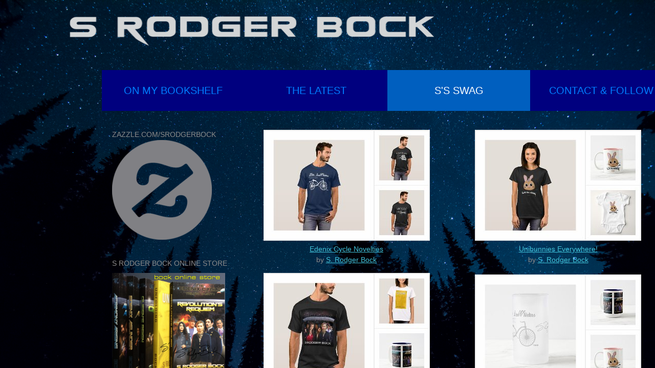

--- FILE ---
content_type: text/html; charset=utf-8
request_url: http://www.srodgerbock.com/s-s-swag.html
body_size: 8633
content:
 <!DOCTYPE html><html lang="en" dir="ltr" data-tcc-ignore=""><head><title>S's Swag</title><meta http-equiv="content-type" content="text/html; charset=UTF-8"><meta http-equiv="X-UA-Compatible" content="IE=edge,chrome=1"><link rel="stylesheet" type="text/css" href="site.css?v="><script> if (typeof ($sf) === "undefined") { $sf = { baseUrl: "https://img4.wsimg.com/wst/v7/WSB7_J_20170302_1703_WSB-16860_412/v2", skin: "app", preload: 0, require: { jquery: "https://img4.wsimg.com/wst/v7/WSB7_J_20170302_1703_WSB-16860_412/v2/libs/jquery/jq.js", paths: { "wsbcore": "common/wsb/core", "knockout": "libs/knockout/knockout" } } }; } </script><script id="duel" src="//img4.wsimg.com/starfield/duel/v2.5.8/duel.js?appid=O3BkA5J1#TzNCa0E1SjF2Mi41Ljdwcm9k"></script><script> define('jquery', ['jq!starfield/jquery.mod'], function(m) { return m; }); define('appconfig', [], { documentDownloadBaseUrl: 'http://nebula.wsimg.com' }); </script><script> (function(i,s,o,g,r,a,m){i['GoogleAnalyticsObject']=r;i[r]=i[r]||function(){ (i[r].q=i[r].q||[]).push(arguments)},i[r].l=1*new Date();a=s.createElement(o), m=s.getElementsByTagName(o)[0];a.async=1;a.src=g;m.parentNode.insertBefore(a,m) })(window,document,'script','//www.google-analytics.com/analytics.js','ga'); ga('create', 'UA-53248438-1', 'auto'); ga('send', 'pageview'); </script><meta http-equiv="Content-Location" content="s-s-swag.html"><meta name="generator" content="Starfield Technologies; Go Daddy Website Builder 7.0.5350"><meta name="description" content="Merchandise from the S Rodger Bock collections on Zazzle.com"><meta property="og:type" content="website"><meta property="og:title" content="S's Swag"><meta property="og:site_name" content="s rodger bock"><meta property="og:url" content="http://srodgerbock.com/s-s-swag.html"><meta property="og:description" content="Merchandise from the S Rodger Bock collections on Zazzle.com"><meta property="og:image" content="//nebula.wsimg.com/77fc496dcc7364217b4933867ae772de?AccessKeyId=0E0D757FD09EC4D3443A&disposition=0&alloworigin=1"></head><body><style data-inline-fonts>/* vietnamese */
@font-face {
  font-family: 'Allura';
  font-style: normal;
  font-weight: 400;
  src: url(https://img1.wsimg.com/gfonts/s/allura/v23/9oRPNYsQpS4zjuA_hAgWDto.woff2) format('woff2');
  unicode-range: U+0102-0103, U+0110-0111, U+0128-0129, U+0168-0169, U+01A0-01A1, U+01AF-01B0, U+0300-0301, U+0303-0304, U+0308-0309, U+0323, U+0329, U+1EA0-1EF9, U+20AB;
}
/* latin-ext */
@font-face {
  font-family: 'Allura';
  font-style: normal;
  font-weight: 400;
  src: url(https://img1.wsimg.com/gfonts/s/allura/v23/9oRPNYsQpS4zjuA_hQgWDto.woff2) format('woff2');
  unicode-range: U+0100-02BA, U+02BD-02C5, U+02C7-02CC, U+02CE-02D7, U+02DD-02FF, U+0304, U+0308, U+0329, U+1D00-1DBF, U+1E00-1E9F, U+1EF2-1EFF, U+2020, U+20A0-20AB, U+20AD-20C0, U+2113, U+2C60-2C7F, U+A720-A7FF;
}
/* latin */
@font-face {
  font-family: 'Allura';
  font-style: normal;
  font-weight: 400;
  src: url(https://img1.wsimg.com/gfonts/s/allura/v23/9oRPNYsQpS4zjuA_iwgW.woff2) format('woff2');
  unicode-range: U+0000-00FF, U+0131, U+0152-0153, U+02BB-02BC, U+02C6, U+02DA, U+02DC, U+0304, U+0308, U+0329, U+2000-206F, U+20AC, U+2122, U+2191, U+2193, U+2212, U+2215, U+FEFF, U+FFFD;
}
/* cyrillic */
@font-face {
  font-family: 'Amatic SC';
  font-style: normal;
  font-weight: 400;
  src: url(https://img1.wsimg.com/gfonts/s/amaticsc/v28/TUZyzwprpvBS1izr_vOEDuSfQZQ.woff2) format('woff2');
  unicode-range: U+0301, U+0400-045F, U+0490-0491, U+04B0-04B1, U+2116;
}
/* hebrew */
@font-face {
  font-family: 'Amatic SC';
  font-style: normal;
  font-weight: 400;
  src: url(https://img1.wsimg.com/gfonts/s/amaticsc/v28/TUZyzwprpvBS1izr_vOECOSfQZQ.woff2) format('woff2');
  unicode-range: U+0307-0308, U+0590-05FF, U+200C-2010, U+20AA, U+25CC, U+FB1D-FB4F;
}
/* vietnamese */
@font-face {
  font-family: 'Amatic SC';
  font-style: normal;
  font-weight: 400;
  src: url(https://img1.wsimg.com/gfonts/s/amaticsc/v28/TUZyzwprpvBS1izr_vOEBeSfQZQ.woff2) format('woff2');
  unicode-range: U+0102-0103, U+0110-0111, U+0128-0129, U+0168-0169, U+01A0-01A1, U+01AF-01B0, U+0300-0301, U+0303-0304, U+0308-0309, U+0323, U+0329, U+1EA0-1EF9, U+20AB;
}
/* latin-ext */
@font-face {
  font-family: 'Amatic SC';
  font-style: normal;
  font-weight: 400;
  src: url(https://img1.wsimg.com/gfonts/s/amaticsc/v28/TUZyzwprpvBS1izr_vOEBOSfQZQ.woff2) format('woff2');
  unicode-range: U+0100-02BA, U+02BD-02C5, U+02C7-02CC, U+02CE-02D7, U+02DD-02FF, U+0304, U+0308, U+0329, U+1D00-1DBF, U+1E00-1E9F, U+1EF2-1EFF, U+2020, U+20A0-20AB, U+20AD-20C0, U+2113, U+2C60-2C7F, U+A720-A7FF;
}
/* latin */
@font-face {
  font-family: 'Amatic SC';
  font-style: normal;
  font-weight: 400;
  src: url(https://img1.wsimg.com/gfonts/s/amaticsc/v28/TUZyzwprpvBS1izr_vOECuSf.woff2) format('woff2');
  unicode-range: U+0000-00FF, U+0131, U+0152-0153, U+02BB-02BC, U+02C6, U+02DA, U+02DC, U+0304, U+0308, U+0329, U+2000-206F, U+20AC, U+2122, U+2191, U+2193, U+2212, U+2215, U+FEFF, U+FFFD;
}
/* vietnamese */
@font-face {
  font-family: 'Arizonia';
  font-style: normal;
  font-weight: 400;
  src: url(https://img1.wsimg.com/gfonts/s/arizonia/v23/neIIzCemt4A5qa7mv5WOFqwKUQ.woff2) format('woff2');
  unicode-range: U+0102-0103, U+0110-0111, U+0128-0129, U+0168-0169, U+01A0-01A1, U+01AF-01B0, U+0300-0301, U+0303-0304, U+0308-0309, U+0323, U+0329, U+1EA0-1EF9, U+20AB;
}
/* latin-ext */
@font-face {
  font-family: 'Arizonia';
  font-style: normal;
  font-weight: 400;
  src: url(https://img1.wsimg.com/gfonts/s/arizonia/v23/neIIzCemt4A5qa7mv5WPFqwKUQ.woff2) format('woff2');
  unicode-range: U+0100-02BA, U+02BD-02C5, U+02C7-02CC, U+02CE-02D7, U+02DD-02FF, U+0304, U+0308, U+0329, U+1D00-1DBF, U+1E00-1E9F, U+1EF2-1EFF, U+2020, U+20A0-20AB, U+20AD-20C0, U+2113, U+2C60-2C7F, U+A720-A7FF;
}
/* latin */
@font-face {
  font-family: 'Arizonia';
  font-style: normal;
  font-weight: 400;
  src: url(https://img1.wsimg.com/gfonts/s/arizonia/v23/neIIzCemt4A5qa7mv5WBFqw.woff2) format('woff2');
  unicode-range: U+0000-00FF, U+0131, U+0152-0153, U+02BB-02BC, U+02C6, U+02DA, U+02DC, U+0304, U+0308, U+0329, U+2000-206F, U+20AC, U+2122, U+2191, U+2193, U+2212, U+2215, U+FEFF, U+FFFD;
}
/* latin */
@font-face {
  font-family: 'Averia Sans Libre';
  font-style: normal;
  font-weight: 400;
  src: url(https://img1.wsimg.com/gfonts/s/averiasanslibre/v20/ga6XaxZG_G5OvCf_rt7FH3B6BHLMEdVOEoI.woff2) format('woff2');
  unicode-range: U+0000-00FF, U+0131, U+0152-0153, U+02BB-02BC, U+02C6, U+02DA, U+02DC, U+0304, U+0308, U+0329, U+2000-206F, U+20AC, U+2122, U+2191, U+2193, U+2212, U+2215, U+FEFF, U+FFFD;
}
/* latin */
@font-face {
  font-family: 'Cabin Sketch';
  font-style: normal;
  font-weight: 400;
  src: url(https://img1.wsimg.com/gfonts/s/cabinsketch/v23/QGYpz_kZZAGCONcK2A4bGOj8mNhN.woff2) format('woff2');
  unicode-range: U+0000-00FF, U+0131, U+0152-0153, U+02BB-02BC, U+02C6, U+02DA, U+02DC, U+0304, U+0308, U+0329, U+2000-206F, U+20AC, U+2122, U+2191, U+2193, U+2212, U+2215, U+FEFF, U+FFFD;
}
/* vietnamese */
@font-face {
  font-family: 'Francois One';
  font-style: normal;
  font-weight: 400;
  src: url(https://img1.wsimg.com/gfonts/s/francoisone/v22/_Xmr-H4zszafZw3A-KPSZut9zgiRi_Y.woff2) format('woff2');
  unicode-range: U+0102-0103, U+0110-0111, U+0128-0129, U+0168-0169, U+01A0-01A1, U+01AF-01B0, U+0300-0301, U+0303-0304, U+0308-0309, U+0323, U+0329, U+1EA0-1EF9, U+20AB;
}
/* latin-ext */
@font-face {
  font-family: 'Francois One';
  font-style: normal;
  font-weight: 400;
  src: url(https://img1.wsimg.com/gfonts/s/francoisone/v22/_Xmr-H4zszafZw3A-KPSZut9zwiRi_Y.woff2) format('woff2');
  unicode-range: U+0100-02BA, U+02BD-02C5, U+02C7-02CC, U+02CE-02D7, U+02DD-02FF, U+0304, U+0308, U+0329, U+1D00-1DBF, U+1E00-1E9F, U+1EF2-1EFF, U+2020, U+20A0-20AB, U+20AD-20C0, U+2113, U+2C60-2C7F, U+A720-A7FF;
}
/* latin */
@font-face {
  font-family: 'Francois One';
  font-style: normal;
  font-weight: 400;
  src: url(https://img1.wsimg.com/gfonts/s/francoisone/v22/_Xmr-H4zszafZw3A-KPSZut9wQiR.woff2) format('woff2');
  unicode-range: U+0000-00FF, U+0131, U+0152-0153, U+02BB-02BC, U+02C6, U+02DA, U+02DC, U+0304, U+0308, U+0329, U+2000-206F, U+20AC, U+2122, U+2191, U+2193, U+2212, U+2215, U+FEFF, U+FFFD;
}
/* latin-ext */
@font-face {
  font-family: 'Fredericka the Great';
  font-style: normal;
  font-weight: 400;
  src: url(https://img1.wsimg.com/gfonts/s/frederickathegreat/v23/9Bt33CxNwt7aOctW2xjbCstzwVKsIBVV--StxbcVcg.woff2) format('woff2');
  unicode-range: U+0100-02BA, U+02BD-02C5, U+02C7-02CC, U+02CE-02D7, U+02DD-02FF, U+0304, U+0308, U+0329, U+1D00-1DBF, U+1E00-1E9F, U+1EF2-1EFF, U+2020, U+20A0-20AB, U+20AD-20C0, U+2113, U+2C60-2C7F, U+A720-A7FF;
}
/* latin */
@font-face {
  font-family: 'Fredericka the Great';
  font-style: normal;
  font-weight: 400;
  src: url(https://img1.wsimg.com/gfonts/s/frederickathegreat/v23/9Bt33CxNwt7aOctW2xjbCstzwVKsIBVV--Sjxbc.woff2) format('woff2');
  unicode-range: U+0000-00FF, U+0131, U+0152-0153, U+02BB-02BC, U+02C6, U+02DA, U+02DC, U+0304, U+0308, U+0329, U+2000-206F, U+20AC, U+2122, U+2191, U+2193, U+2212, U+2215, U+FEFF, U+FFFD;
}
/* latin */
@font-face {
  font-family: 'Jacques Francois Shadow';
  font-style: normal;
  font-weight: 400;
  src: url(https://img1.wsimg.com/gfonts/s/jacquesfrancoisshadow/v27/KR1FBtOz8PKTMk-kqdkLVrvR0ECFrB6Pin-2_p8Suno.woff2) format('woff2');
  unicode-range: U+0000-00FF, U+0131, U+0152-0153, U+02BB-02BC, U+02C6, U+02DA, U+02DC, U+0304, U+0308, U+0329, U+2000-206F, U+20AC, U+2122, U+2191, U+2193, U+2212, U+2215, U+FEFF, U+FFFD;
}
/* latin */
@font-face {
  font-family: 'Josefin Slab';
  font-style: normal;
  font-weight: 400;
  src: url(https://img1.wsimg.com/gfonts/s/josefinslab/v29/lW-swjwOK3Ps5GSJlNNkMalNpiZe_ldbOR4W71msR349Kg.woff2) format('woff2');
  unicode-range: U+0000-00FF, U+0131, U+0152-0153, U+02BB-02BC, U+02C6, U+02DA, U+02DC, U+0304, U+0308, U+0329, U+2000-206F, U+20AC, U+2122, U+2191, U+2193, U+2212, U+2215, U+FEFF, U+FFFD;
}
/* latin-ext */
@font-face {
  font-family: 'Kaushan Script';
  font-style: normal;
  font-weight: 400;
  src: url(https://img1.wsimg.com/gfonts/s/kaushanscript/v19/vm8vdRfvXFLG3OLnsO15WYS5DG72wNJHMw.woff2) format('woff2');
  unicode-range: U+0100-02BA, U+02BD-02C5, U+02C7-02CC, U+02CE-02D7, U+02DD-02FF, U+0304, U+0308, U+0329, U+1D00-1DBF, U+1E00-1E9F, U+1EF2-1EFF, U+2020, U+20A0-20AB, U+20AD-20C0, U+2113, U+2C60-2C7F, U+A720-A7FF;
}
/* latin */
@font-face {
  font-family: 'Kaushan Script';
  font-style: normal;
  font-weight: 400;
  src: url(https://img1.wsimg.com/gfonts/s/kaushanscript/v19/vm8vdRfvXFLG3OLnsO15WYS5DG74wNI.woff2) format('woff2');
  unicode-range: U+0000-00FF, U+0131, U+0152-0153, U+02BB-02BC, U+02C6, U+02DA, U+02DC, U+0304, U+0308, U+0329, U+2000-206F, U+20AC, U+2122, U+2191, U+2193, U+2212, U+2215, U+FEFF, U+FFFD;
}
/* latin-ext */
@font-face {
  font-family: 'Love Ya Like A Sister';
  font-style: normal;
  font-weight: 400;
  src: url(https://img1.wsimg.com/gfonts/s/loveyalikeasister/v23/R70EjzUBlOqPeouhFDfR80-0FhOqJubN-BeL-3xdgGE.woff2) format('woff2');
  unicode-range: U+0100-02BA, U+02BD-02C5, U+02C7-02CC, U+02CE-02D7, U+02DD-02FF, U+0304, U+0308, U+0329, U+1D00-1DBF, U+1E00-1E9F, U+1EF2-1EFF, U+2020, U+20A0-20AB, U+20AD-20C0, U+2113, U+2C60-2C7F, U+A720-A7FF;
}
/* latin */
@font-face {
  font-family: 'Love Ya Like A Sister';
  font-style: normal;
  font-weight: 400;
  src: url(https://img1.wsimg.com/gfonts/s/loveyalikeasister/v23/R70EjzUBlOqPeouhFDfR80-0FhOqJubN-BeL9Xxd.woff2) format('woff2');
  unicode-range: U+0000-00FF, U+0131, U+0152-0153, U+02BB-02BC, U+02C6, U+02DA, U+02DC, U+0304, U+0308, U+0329, U+2000-206F, U+20AC, U+2122, U+2191, U+2193, U+2212, U+2215, U+FEFF, U+FFFD;
}
/* cyrillic-ext */
@font-face {
  font-family: 'Merriweather';
  font-style: normal;
  font-weight: 400;
  font-stretch: 100%;
  src: url(https://img1.wsimg.com/gfonts/s/merriweather/v33/u-4D0qyriQwlOrhSvowK_l5UcA6zuSYEqOzpPe3HOZJ5eX1WtLaQwmYiScCmDxhtNOKl8yDr3icaGV31GvU.woff2) format('woff2');
  unicode-range: U+0460-052F, U+1C80-1C8A, U+20B4, U+2DE0-2DFF, U+A640-A69F, U+FE2E-FE2F;
}
/* cyrillic */
@font-face {
  font-family: 'Merriweather';
  font-style: normal;
  font-weight: 400;
  font-stretch: 100%;
  src: url(https://img1.wsimg.com/gfonts/s/merriweather/v33/u-4D0qyriQwlOrhSvowK_l5UcA6zuSYEqOzpPe3HOZJ5eX1WtLaQwmYiScCmDxhtNOKl8yDr3icaEF31GvU.woff2) format('woff2');
  unicode-range: U+0301, U+0400-045F, U+0490-0491, U+04B0-04B1, U+2116;
}
/* vietnamese */
@font-face {
  font-family: 'Merriweather';
  font-style: normal;
  font-weight: 400;
  font-stretch: 100%;
  src: url(https://img1.wsimg.com/gfonts/s/merriweather/v33/u-4D0qyriQwlOrhSvowK_l5UcA6zuSYEqOzpPe3HOZJ5eX1WtLaQwmYiScCmDxhtNOKl8yDr3icaG131GvU.woff2) format('woff2');
  unicode-range: U+0102-0103, U+0110-0111, U+0128-0129, U+0168-0169, U+01A0-01A1, U+01AF-01B0, U+0300-0301, U+0303-0304, U+0308-0309, U+0323, U+0329, U+1EA0-1EF9, U+20AB;
}
/* latin-ext */
@font-face {
  font-family: 'Merriweather';
  font-style: normal;
  font-weight: 400;
  font-stretch: 100%;
  src: url(https://img1.wsimg.com/gfonts/s/merriweather/v33/u-4D0qyriQwlOrhSvowK_l5UcA6zuSYEqOzpPe3HOZJ5eX1WtLaQwmYiScCmDxhtNOKl8yDr3icaGl31GvU.woff2) format('woff2');
  unicode-range: U+0100-02BA, U+02BD-02C5, U+02C7-02CC, U+02CE-02D7, U+02DD-02FF, U+0304, U+0308, U+0329, U+1D00-1DBF, U+1E00-1E9F, U+1EF2-1EFF, U+2020, U+20A0-20AB, U+20AD-20C0, U+2113, U+2C60-2C7F, U+A720-A7FF;
}
/* latin */
@font-face {
  font-family: 'Merriweather';
  font-style: normal;
  font-weight: 400;
  font-stretch: 100%;
  src: url(https://img1.wsimg.com/gfonts/s/merriweather/v33/u-4D0qyriQwlOrhSvowK_l5UcA6zuSYEqOzpPe3HOZJ5eX1WtLaQwmYiScCmDxhtNOKl8yDr3icaFF31.woff2) format('woff2');
  unicode-range: U+0000-00FF, U+0131, U+0152-0153, U+02BB-02BC, U+02C6, U+02DA, U+02DC, U+0304, U+0308, U+0329, U+2000-206F, U+20AC, U+2122, U+2191, U+2193, U+2212, U+2215, U+FEFF, U+FFFD;
}
/* latin-ext */
@font-face {
  font-family: 'Offside';
  font-style: normal;
  font-weight: 400;
  src: url(https://img1.wsimg.com/gfonts/s/offside/v26/HI_KiYMWKa9QrAykc5joR6-d.woff2) format('woff2');
  unicode-range: U+0100-02BA, U+02BD-02C5, U+02C7-02CC, U+02CE-02D7, U+02DD-02FF, U+0304, U+0308, U+0329, U+1D00-1DBF, U+1E00-1E9F, U+1EF2-1EFF, U+2020, U+20A0-20AB, U+20AD-20C0, U+2113, U+2C60-2C7F, U+A720-A7FF;
}
/* latin */
@font-face {
  font-family: 'Offside';
  font-style: normal;
  font-weight: 400;
  src: url(https://img1.wsimg.com/gfonts/s/offside/v26/HI_KiYMWKa9QrAykc5boRw.woff2) format('woff2');
  unicode-range: U+0000-00FF, U+0131, U+0152-0153, U+02BB-02BC, U+02C6, U+02DA, U+02DC, U+0304, U+0308, U+0329, U+2000-206F, U+20AC, U+2122, U+2191, U+2193, U+2212, U+2215, U+FEFF, U+FFFD;
}
/* cyrillic-ext */
@font-face {
  font-family: 'Open Sans';
  font-style: normal;
  font-weight: 400;
  font-stretch: 100%;
  src: url(https://img1.wsimg.com/gfonts/s/opensans/v44/memSYaGs126MiZpBA-UvWbX2vVnXBbObj2OVZyOOSr4dVJWUgsjZ0B4taVIGxA.woff2) format('woff2');
  unicode-range: U+0460-052F, U+1C80-1C8A, U+20B4, U+2DE0-2DFF, U+A640-A69F, U+FE2E-FE2F;
}
/* cyrillic */
@font-face {
  font-family: 'Open Sans';
  font-style: normal;
  font-weight: 400;
  font-stretch: 100%;
  src: url(https://img1.wsimg.com/gfonts/s/opensans/v44/memSYaGs126MiZpBA-UvWbX2vVnXBbObj2OVZyOOSr4dVJWUgsjZ0B4kaVIGxA.woff2) format('woff2');
  unicode-range: U+0301, U+0400-045F, U+0490-0491, U+04B0-04B1, U+2116;
}
/* greek-ext */
@font-face {
  font-family: 'Open Sans';
  font-style: normal;
  font-weight: 400;
  font-stretch: 100%;
  src: url(https://img1.wsimg.com/gfonts/s/opensans/v44/memSYaGs126MiZpBA-UvWbX2vVnXBbObj2OVZyOOSr4dVJWUgsjZ0B4saVIGxA.woff2) format('woff2');
  unicode-range: U+1F00-1FFF;
}
/* greek */
@font-face {
  font-family: 'Open Sans';
  font-style: normal;
  font-weight: 400;
  font-stretch: 100%;
  src: url(https://img1.wsimg.com/gfonts/s/opensans/v44/memSYaGs126MiZpBA-UvWbX2vVnXBbObj2OVZyOOSr4dVJWUgsjZ0B4jaVIGxA.woff2) format('woff2');
  unicode-range: U+0370-0377, U+037A-037F, U+0384-038A, U+038C, U+038E-03A1, U+03A3-03FF;
}
/* hebrew */
@font-face {
  font-family: 'Open Sans';
  font-style: normal;
  font-weight: 400;
  font-stretch: 100%;
  src: url(https://img1.wsimg.com/gfonts/s/opensans/v44/memSYaGs126MiZpBA-UvWbX2vVnXBbObj2OVZyOOSr4dVJWUgsjZ0B4iaVIGxA.woff2) format('woff2');
  unicode-range: U+0307-0308, U+0590-05FF, U+200C-2010, U+20AA, U+25CC, U+FB1D-FB4F;
}
/* math */
@font-face {
  font-family: 'Open Sans';
  font-style: normal;
  font-weight: 400;
  font-stretch: 100%;
  src: url(https://img1.wsimg.com/gfonts/s/opensans/v44/memSYaGs126MiZpBA-UvWbX2vVnXBbObj2OVZyOOSr4dVJWUgsjZ0B5caVIGxA.woff2) format('woff2');
  unicode-range: U+0302-0303, U+0305, U+0307-0308, U+0310, U+0312, U+0315, U+031A, U+0326-0327, U+032C, U+032F-0330, U+0332-0333, U+0338, U+033A, U+0346, U+034D, U+0391-03A1, U+03A3-03A9, U+03B1-03C9, U+03D1, U+03D5-03D6, U+03F0-03F1, U+03F4-03F5, U+2016-2017, U+2034-2038, U+203C, U+2040, U+2043, U+2047, U+2050, U+2057, U+205F, U+2070-2071, U+2074-208E, U+2090-209C, U+20D0-20DC, U+20E1, U+20E5-20EF, U+2100-2112, U+2114-2115, U+2117-2121, U+2123-214F, U+2190, U+2192, U+2194-21AE, U+21B0-21E5, U+21F1-21F2, U+21F4-2211, U+2213-2214, U+2216-22FF, U+2308-230B, U+2310, U+2319, U+231C-2321, U+2336-237A, U+237C, U+2395, U+239B-23B7, U+23D0, U+23DC-23E1, U+2474-2475, U+25AF, U+25B3, U+25B7, U+25BD, U+25C1, U+25CA, U+25CC, U+25FB, U+266D-266F, U+27C0-27FF, U+2900-2AFF, U+2B0E-2B11, U+2B30-2B4C, U+2BFE, U+3030, U+FF5B, U+FF5D, U+1D400-1D7FF, U+1EE00-1EEFF;
}
/* symbols */
@font-face {
  font-family: 'Open Sans';
  font-style: normal;
  font-weight: 400;
  font-stretch: 100%;
  src: url(https://img1.wsimg.com/gfonts/s/opensans/v44/memSYaGs126MiZpBA-UvWbX2vVnXBbObj2OVZyOOSr4dVJWUgsjZ0B5OaVIGxA.woff2) format('woff2');
  unicode-range: U+0001-000C, U+000E-001F, U+007F-009F, U+20DD-20E0, U+20E2-20E4, U+2150-218F, U+2190, U+2192, U+2194-2199, U+21AF, U+21E6-21F0, U+21F3, U+2218-2219, U+2299, U+22C4-22C6, U+2300-243F, U+2440-244A, U+2460-24FF, U+25A0-27BF, U+2800-28FF, U+2921-2922, U+2981, U+29BF, U+29EB, U+2B00-2BFF, U+4DC0-4DFF, U+FFF9-FFFB, U+10140-1018E, U+10190-1019C, U+101A0, U+101D0-101FD, U+102E0-102FB, U+10E60-10E7E, U+1D2C0-1D2D3, U+1D2E0-1D37F, U+1F000-1F0FF, U+1F100-1F1AD, U+1F1E6-1F1FF, U+1F30D-1F30F, U+1F315, U+1F31C, U+1F31E, U+1F320-1F32C, U+1F336, U+1F378, U+1F37D, U+1F382, U+1F393-1F39F, U+1F3A7-1F3A8, U+1F3AC-1F3AF, U+1F3C2, U+1F3C4-1F3C6, U+1F3CA-1F3CE, U+1F3D4-1F3E0, U+1F3ED, U+1F3F1-1F3F3, U+1F3F5-1F3F7, U+1F408, U+1F415, U+1F41F, U+1F426, U+1F43F, U+1F441-1F442, U+1F444, U+1F446-1F449, U+1F44C-1F44E, U+1F453, U+1F46A, U+1F47D, U+1F4A3, U+1F4B0, U+1F4B3, U+1F4B9, U+1F4BB, U+1F4BF, U+1F4C8-1F4CB, U+1F4D6, U+1F4DA, U+1F4DF, U+1F4E3-1F4E6, U+1F4EA-1F4ED, U+1F4F7, U+1F4F9-1F4FB, U+1F4FD-1F4FE, U+1F503, U+1F507-1F50B, U+1F50D, U+1F512-1F513, U+1F53E-1F54A, U+1F54F-1F5FA, U+1F610, U+1F650-1F67F, U+1F687, U+1F68D, U+1F691, U+1F694, U+1F698, U+1F6AD, U+1F6B2, U+1F6B9-1F6BA, U+1F6BC, U+1F6C6-1F6CF, U+1F6D3-1F6D7, U+1F6E0-1F6EA, U+1F6F0-1F6F3, U+1F6F7-1F6FC, U+1F700-1F7FF, U+1F800-1F80B, U+1F810-1F847, U+1F850-1F859, U+1F860-1F887, U+1F890-1F8AD, U+1F8B0-1F8BB, U+1F8C0-1F8C1, U+1F900-1F90B, U+1F93B, U+1F946, U+1F984, U+1F996, U+1F9E9, U+1FA00-1FA6F, U+1FA70-1FA7C, U+1FA80-1FA89, U+1FA8F-1FAC6, U+1FACE-1FADC, U+1FADF-1FAE9, U+1FAF0-1FAF8, U+1FB00-1FBFF;
}
/* vietnamese */
@font-face {
  font-family: 'Open Sans';
  font-style: normal;
  font-weight: 400;
  font-stretch: 100%;
  src: url(https://img1.wsimg.com/gfonts/s/opensans/v44/memSYaGs126MiZpBA-UvWbX2vVnXBbObj2OVZyOOSr4dVJWUgsjZ0B4vaVIGxA.woff2) format('woff2');
  unicode-range: U+0102-0103, U+0110-0111, U+0128-0129, U+0168-0169, U+01A0-01A1, U+01AF-01B0, U+0300-0301, U+0303-0304, U+0308-0309, U+0323, U+0329, U+1EA0-1EF9, U+20AB;
}
/* latin-ext */
@font-face {
  font-family: 'Open Sans';
  font-style: normal;
  font-weight: 400;
  font-stretch: 100%;
  src: url(https://img1.wsimg.com/gfonts/s/opensans/v44/memSYaGs126MiZpBA-UvWbX2vVnXBbObj2OVZyOOSr4dVJWUgsjZ0B4uaVIGxA.woff2) format('woff2');
  unicode-range: U+0100-02BA, U+02BD-02C5, U+02C7-02CC, U+02CE-02D7, U+02DD-02FF, U+0304, U+0308, U+0329, U+1D00-1DBF, U+1E00-1E9F, U+1EF2-1EFF, U+2020, U+20A0-20AB, U+20AD-20C0, U+2113, U+2C60-2C7F, U+A720-A7FF;
}
/* latin */
@font-face {
  font-family: 'Open Sans';
  font-style: normal;
  font-weight: 400;
  font-stretch: 100%;
  src: url(https://img1.wsimg.com/gfonts/s/opensans/v44/memSYaGs126MiZpBA-UvWbX2vVnXBbObj2OVZyOOSr4dVJWUgsjZ0B4gaVI.woff2) format('woff2');
  unicode-range: U+0000-00FF, U+0131, U+0152-0153, U+02BB-02BC, U+02C6, U+02DA, U+02DC, U+0304, U+0308, U+0329, U+2000-206F, U+20AC, U+2122, U+2191, U+2193, U+2212, U+2215, U+FEFF, U+FFFD;
}
/* cyrillic-ext */
@font-face {
  font-family: 'Oswald';
  font-style: normal;
  font-weight: 400;
  src: url(https://img1.wsimg.com/gfonts/s/oswald/v57/TK3_WkUHHAIjg75cFRf3bXL8LICs1_FvsUtiZTaR.woff2) format('woff2');
  unicode-range: U+0460-052F, U+1C80-1C8A, U+20B4, U+2DE0-2DFF, U+A640-A69F, U+FE2E-FE2F;
}
/* cyrillic */
@font-face {
  font-family: 'Oswald';
  font-style: normal;
  font-weight: 400;
  src: url(https://img1.wsimg.com/gfonts/s/oswald/v57/TK3_WkUHHAIjg75cFRf3bXL8LICs1_FvsUJiZTaR.woff2) format('woff2');
  unicode-range: U+0301, U+0400-045F, U+0490-0491, U+04B0-04B1, U+2116;
}
/* vietnamese */
@font-face {
  font-family: 'Oswald';
  font-style: normal;
  font-weight: 400;
  src: url(https://img1.wsimg.com/gfonts/s/oswald/v57/TK3_WkUHHAIjg75cFRf3bXL8LICs1_FvsUliZTaR.woff2) format('woff2');
  unicode-range: U+0102-0103, U+0110-0111, U+0128-0129, U+0168-0169, U+01A0-01A1, U+01AF-01B0, U+0300-0301, U+0303-0304, U+0308-0309, U+0323, U+0329, U+1EA0-1EF9, U+20AB;
}
/* latin-ext */
@font-face {
  font-family: 'Oswald';
  font-style: normal;
  font-weight: 400;
  src: url(https://img1.wsimg.com/gfonts/s/oswald/v57/TK3_WkUHHAIjg75cFRf3bXL8LICs1_FvsUhiZTaR.woff2) format('woff2');
  unicode-range: U+0100-02BA, U+02BD-02C5, U+02C7-02CC, U+02CE-02D7, U+02DD-02FF, U+0304, U+0308, U+0329, U+1D00-1DBF, U+1E00-1E9F, U+1EF2-1EFF, U+2020, U+20A0-20AB, U+20AD-20C0, U+2113, U+2C60-2C7F, U+A720-A7FF;
}
/* latin */
@font-face {
  font-family: 'Oswald';
  font-style: normal;
  font-weight: 400;
  src: url(https://img1.wsimg.com/gfonts/s/oswald/v57/TK3_WkUHHAIjg75cFRf3bXL8LICs1_FvsUZiZQ.woff2) format('woff2');
  unicode-range: U+0000-00FF, U+0131, U+0152-0153, U+02BB-02BC, U+02C6, U+02DA, U+02DC, U+0304, U+0308, U+0329, U+2000-206F, U+20AC, U+2122, U+2191, U+2193, U+2212, U+2215, U+FEFF, U+FFFD;
}
/* latin-ext */
@font-face {
  font-family: 'Over the Rainbow';
  font-style: normal;
  font-weight: 400;
  src: url(https://img1.wsimg.com/gfonts/s/overtherainbow/v23/11haGoXG1k_HKhMLUWz7Mc7vvW5ulvqs9eA2.woff2) format('woff2');
  unicode-range: U+0100-02BA, U+02BD-02C5, U+02C7-02CC, U+02CE-02D7, U+02DD-02FF, U+0304, U+0308, U+0329, U+1D00-1DBF, U+1E00-1E9F, U+1EF2-1EFF, U+2020, U+20A0-20AB, U+20AD-20C0, U+2113, U+2C60-2C7F, U+A720-A7FF;
}
/* latin */
@font-face {
  font-family: 'Over the Rainbow';
  font-style: normal;
  font-weight: 400;
  src: url(https://img1.wsimg.com/gfonts/s/overtherainbow/v23/11haGoXG1k_HKhMLUWz7Mc7vvW5ulvSs9Q.woff2) format('woff2');
  unicode-range: U+0000-00FF, U+0131, U+0152-0153, U+02BB-02BC, U+02C6, U+02DA, U+02DC, U+0304, U+0308, U+0329, U+2000-206F, U+20AC, U+2122, U+2191, U+2193, U+2212, U+2215, U+FEFF, U+FFFD;
}
/* cyrillic-ext */
@font-face {
  font-family: 'Pacifico';
  font-style: normal;
  font-weight: 400;
  src: url(https://img1.wsimg.com/gfonts/s/pacifico/v23/FwZY7-Qmy14u9lezJ-6K6MmTpA.woff2) format('woff2');
  unicode-range: U+0460-052F, U+1C80-1C8A, U+20B4, U+2DE0-2DFF, U+A640-A69F, U+FE2E-FE2F;
}
/* cyrillic */
@font-face {
  font-family: 'Pacifico';
  font-style: normal;
  font-weight: 400;
  src: url(https://img1.wsimg.com/gfonts/s/pacifico/v23/FwZY7-Qmy14u9lezJ-6D6MmTpA.woff2) format('woff2');
  unicode-range: U+0301, U+0400-045F, U+0490-0491, U+04B0-04B1, U+2116;
}
/* vietnamese */
@font-face {
  font-family: 'Pacifico';
  font-style: normal;
  font-weight: 400;
  src: url(https://img1.wsimg.com/gfonts/s/pacifico/v23/FwZY7-Qmy14u9lezJ-6I6MmTpA.woff2) format('woff2');
  unicode-range: U+0102-0103, U+0110-0111, U+0128-0129, U+0168-0169, U+01A0-01A1, U+01AF-01B0, U+0300-0301, U+0303-0304, U+0308-0309, U+0323, U+0329, U+1EA0-1EF9, U+20AB;
}
/* latin-ext */
@font-face {
  font-family: 'Pacifico';
  font-style: normal;
  font-weight: 400;
  src: url(https://img1.wsimg.com/gfonts/s/pacifico/v23/FwZY7-Qmy14u9lezJ-6J6MmTpA.woff2) format('woff2');
  unicode-range: U+0100-02BA, U+02BD-02C5, U+02C7-02CC, U+02CE-02D7, U+02DD-02FF, U+0304, U+0308, U+0329, U+1D00-1DBF, U+1E00-1E9F, U+1EF2-1EFF, U+2020, U+20A0-20AB, U+20AD-20C0, U+2113, U+2C60-2C7F, U+A720-A7FF;
}
/* latin */
@font-face {
  font-family: 'Pacifico';
  font-style: normal;
  font-weight: 400;
  src: url(https://img1.wsimg.com/gfonts/s/pacifico/v23/FwZY7-Qmy14u9lezJ-6H6Mk.woff2) format('woff2');
  unicode-range: U+0000-00FF, U+0131, U+0152-0153, U+02BB-02BC, U+02C6, U+02DA, U+02DC, U+0304, U+0308, U+0329, U+2000-206F, U+20AC, U+2122, U+2191, U+2193, U+2212, U+2215, U+FEFF, U+FFFD;
}
/* latin-ext */
@font-face {
  font-family: 'Romanesco';
  font-style: normal;
  font-weight: 400;
  src: url(https://img1.wsimg.com/gfonts/s/romanesco/v22/w8gYH2ozQOY7_r_J7mSX1XYKmOo.woff2) format('woff2');
  unicode-range: U+0100-02BA, U+02BD-02C5, U+02C7-02CC, U+02CE-02D7, U+02DD-02FF, U+0304, U+0308, U+0329, U+1D00-1DBF, U+1E00-1E9F, U+1EF2-1EFF, U+2020, U+20A0-20AB, U+20AD-20C0, U+2113, U+2C60-2C7F, U+A720-A7FF;
}
/* latin */
@font-face {
  font-family: 'Romanesco';
  font-style: normal;
  font-weight: 400;
  src: url(https://img1.wsimg.com/gfonts/s/romanesco/v22/w8gYH2ozQOY7_r_J7mSX23YK.woff2) format('woff2');
  unicode-range: U+0000-00FF, U+0131, U+0152-0153, U+02BB-02BC, U+02C6, U+02DA, U+02DC, U+0304, U+0308, U+0329, U+2000-206F, U+20AC, U+2122, U+2191, U+2193, U+2212, U+2215, U+FEFF, U+FFFD;
}
/* latin-ext */
@font-face {
  font-family: 'Sacramento';
  font-style: normal;
  font-weight: 400;
  src: url(https://img1.wsimg.com/gfonts/s/sacramento/v17/buEzpo6gcdjy0EiZMBUG4CMf_exL.woff2) format('woff2');
  unicode-range: U+0100-02BA, U+02BD-02C5, U+02C7-02CC, U+02CE-02D7, U+02DD-02FF, U+0304, U+0308, U+0329, U+1D00-1DBF, U+1E00-1E9F, U+1EF2-1EFF, U+2020, U+20A0-20AB, U+20AD-20C0, U+2113, U+2C60-2C7F, U+A720-A7FF;
}
/* latin */
@font-face {
  font-family: 'Sacramento';
  font-style: normal;
  font-weight: 400;
  src: url(https://img1.wsimg.com/gfonts/s/sacramento/v17/buEzpo6gcdjy0EiZMBUG4C0f_Q.woff2) format('woff2');
  unicode-range: U+0000-00FF, U+0131, U+0152-0153, U+02BB-02BC, U+02C6, U+02DA, U+02DC, U+0304, U+0308, U+0329, U+2000-206F, U+20AC, U+2122, U+2191, U+2193, U+2212, U+2215, U+FEFF, U+FFFD;
}
/* latin-ext */
@font-face {
  font-family: 'Seaweed Script';
  font-style: normal;
  font-weight: 400;
  src: url(https://img1.wsimg.com/gfonts/s/seaweedscript/v17/bx6cNx6Tne2pxOATYE8C_Rsoe3WA8qY2VQ.woff2) format('woff2');
  unicode-range: U+0100-02BA, U+02BD-02C5, U+02C7-02CC, U+02CE-02D7, U+02DD-02FF, U+0304, U+0308, U+0329, U+1D00-1DBF, U+1E00-1E9F, U+1EF2-1EFF, U+2020, U+20A0-20AB, U+20AD-20C0, U+2113, U+2C60-2C7F, U+A720-A7FF;
}
/* latin */
@font-face {
  font-family: 'Seaweed Script';
  font-style: normal;
  font-weight: 400;
  src: url(https://img1.wsimg.com/gfonts/s/seaweedscript/v17/bx6cNx6Tne2pxOATYE8C_Rsoe3WO8qY.woff2) format('woff2');
  unicode-range: U+0000-00FF, U+0131, U+0152-0153, U+02BB-02BC, U+02C6, U+02DA, U+02DC, U+0304, U+0308, U+0329, U+2000-206F, U+20AC, U+2122, U+2191, U+2193, U+2212, U+2215, U+FEFF, U+FFFD;
}
/* latin-ext */
@font-face {
  font-family: 'Special Elite';
  font-style: normal;
  font-weight: 400;
  src: url(https://img1.wsimg.com/gfonts/s/specialelite/v20/XLYgIZbkc4JPUL5CVArUVL0ntn4OSEFt.woff2) format('woff2');
  unicode-range: U+0100-02BA, U+02BD-02C5, U+02C7-02CC, U+02CE-02D7, U+02DD-02FF, U+0304, U+0308, U+0329, U+1D00-1DBF, U+1E00-1E9F, U+1EF2-1EFF, U+2020, U+20A0-20AB, U+20AD-20C0, U+2113, U+2C60-2C7F, U+A720-A7FF;
}
/* latin */
@font-face {
  font-family: 'Special Elite';
  font-style: normal;
  font-weight: 400;
  src: url(https://img1.wsimg.com/gfonts/s/specialelite/v20/XLYgIZbkc4JPUL5CVArUVL0ntnAOSA.woff2) format('woff2');
  unicode-range: U+0000-00FF, U+0131, U+0152-0153, U+02BB-02BC, U+02C6, U+02DA, U+02DC, U+0304, U+0308, U+0329, U+2000-206F, U+20AC, U+2122, U+2191, U+2193, U+2212, U+2215, U+FEFF, U+FFFD;
}
</style><style type="text/css"> #wsb-element-a1f34e6f-32de-44e9-877a-8dbb571f858a{top:137px;left:69px;position:absolute;z-index:183}#wsb-element-a1f34e6f-32de-44e9-877a-8dbb571f858a{width:1115px;height:72px}#wsb-element-00000000-0000-0000-0000-000622490740{top:1322px;left:834px;position:absolute;z-index:82}#wsb-element-00000000-0000-0000-0000-000622490740 .wsb-image-inner{}#wsb-element-00000000-0000-0000-0000-000622490740 .wsb-image-inner div{width:29px;height:29px;position:relative;overflow:hidden}#wsb-element-00000000-0000-0000-0000-000622490740 img{position:absolute}#wsb-element-00000000-0000-0000-0000-000622483875{top:1321px;left:876px;position:absolute;z-index:81}#wsb-element-00000000-0000-0000-0000-000622483875 .wsb-image-inner{}#wsb-element-00000000-0000-0000-0000-000622483875 .wsb-image-inner div{width:29px;height:29px;position:relative;overflow:hidden}#wsb-element-00000000-0000-0000-0000-000622483875 img{position:absolute}#wsb-element-00000000-0000-0000-0000-000179058727{top:1318px;left:964px;position:absolute;z-index:41}#wsb-element-00000000-0000-0000-0000-000179058727 .wsb-image-inner{}#wsb-element-00000000-0000-0000-0000-000179058727 .wsb-image-inner div{width:35px;height:35px;position:relative;overflow:hidden}#wsb-element-00000000-0000-0000-0000-000179058727 img{position:absolute}#wsb-element-00000000-0000-0000-0000-000178857471{top:26px;left:4px;position:absolute;z-index:18}#wsb-element-00000000-0000-0000-0000-000178857471 .wsb-image-inner{padding:0px}#wsb-element-00000000-0000-0000-0000-000178857471 .wsb-image-inner div{width:716px;height:89px;position:relative;overflow:hidden}#wsb-element-00000000-0000-0000-0000-000178857471 img{position:absolute}#wsb-element-00000000-0000-0000-0000-000178792611{top:1316px;left:24px;position:absolute;z-index:8}#wsb-element-00000000-0000-0000-0000-000178792611 .wsb-shape{width:1020px;height:58px;-webkit-border-radius:5px;-moz-border-radius:5px;-o-border-radius:5px;border-radius:5px;padding:0px;background:-webkit-gradient(linear,left top,right top,color-stop(0,#000),color-stop(1,transparent));background:-webkit-linear-gradient(left,#000 0%,transparent 100%);background:-moz-linear-gradient(left,#000 0%,transparent 100%);background:-o-linear-gradient(left,#000 0%,transparent 100%);background:-ms-linear-gradient(left,#000 0%,transparent 100%);background:linear-gradient(to right,#000,transparent);filter:progid:DXImageTransform.Microsoft.gradient(gradientType=1,startColorstr='#ff000000',endColorstr='#00000000');-ms-filter:progid:DXImageTransform.Microsoft.gradient(gradientType=1,startColorStr='#ff000000',endColorStr='#00000000');box-sizing:content-box;-moz-box-sizing:content-box}#wsb-element-00000000-0000-0000-0000-000178792580{top:1321px;left:920px;position:absolute;z-index:13}#wsb-element-00000000-0000-0000-0000-000178792580 .wsb-image-inner{}#wsb-element-00000000-0000-0000-0000-000178792580 .wsb-image-inner div{width:28px;height:30px;position:relative;overflow:hidden}#wsb-element-00000000-0000-0000-0000-000178792580 img{position:absolute}#wsb-element-00000000-0000-0000-0000-000178792578{top:1321px;left:598px;position:absolute;z-index:14}#wsb-element-00000000-0000-0000-0000-000178792578 .txt{width:98px;height:30px}#wsb-element-00000000-0000-0000-0000-000178792576{top:1316px;left:41px;position:absolute;z-index:17}#wsb-element-00000000-0000-0000-0000-000178792576 .txt{width:297px;height:50px}#wsb-element-c95433e3-4344-45a9-b5e4-a121469e3b97{top:254px;left:89px;position:absolute;z-index:193}#wsb-element-c95433e3-4344-45a9-b5e4-a121469e3b97 .txt{width:300px;height:20px}#wsb-element-c8a76774-e2f9-4a45-9c24-2ac3a8aac6f3{top:536.5px;left:795px;position:absolute;z-index:211}#wsb-element-c8a76774-e2f9-4a45-9c24-2ac3a8aac6f3 .wsb-htmlsnippet-element{width:331px;height:275px;overflow:hidden;margin:auto}#wsb-element-a364d928-9292-477d-b623-1c0995046e7b{top:506px;left:89px;position:absolute;z-index:203}#wsb-element-a364d928-9292-477d-b623-1c0995046e7b .txt{width:300px;height:20px}#wsb-element-927fcdd7-fab1-48e2-9503-1f1ef4d59780{top:820px;left:797px;position:absolute;z-index:194}#wsb-element-927fcdd7-fab1-48e2-9503-1f1ef4d59780 .wsb-htmlsnippet-element{width:327px;height:286px;overflow:hidden;margin:auto}#wsb-element-7cc92cee-8ce9-4bb4-a58a-c8f1623e4d9a{top:820px;left:368.5px;position:absolute;z-index:210}#wsb-element-7cc92cee-8ce9-4bb4-a58a-c8f1623e4d9a .wsb-htmlsnippet-element{width:357px;height:266px;overflow:hidden;margin:auto}#wsb-element-70e2dc99-9d50-4378-8fdc-55bec26845b6{top:254px;left:365px;position:absolute;z-index:198}#wsb-element-70e2dc99-9d50-4378-8fdc-55bec26845b6 .wsb-htmlsnippet-element{width:364px;height:279px;overflow:hidden;margin:auto}#wsb-element-6954d1c2-2a04-4ea4-84eb-4a1d5e4875a3{top:254px;left:796px;position:absolute;z-index:195}#wsb-element-6954d1c2-2a04-4ea4-84eb-4a1d5e4875a3 .wsb-htmlsnippet-element{width:329px;height:267px;overflow:hidden;margin:auto}#wsb-element-37b50b5d-2d6e-4f78-bff5-f89297230c34{top:534px;left:89px;position:absolute;z-index:202}#wsb-element-37b50b5d-2d6e-4f78-bff5-f89297230c34 .wsb-image-inner{}#wsb-element-37b50b5d-2d6e-4f78-bff5-f89297230c34 .wsb-image-inner div{width:221px;height:221px;position:relative;overflow:hidden}#wsb-element-37b50b5d-2d6e-4f78-bff5-f89297230c34 img{position:absolute}#wsb-element-30532216-d0de-4b66-b8b3-98e97bd50d4f{top:534px;left:367px;position:absolute;z-index:196}#wsb-element-30532216-d0de-4b66-b8b3-98e97bd50d4f .wsb-htmlsnippet-element{width:361px;height:280px;overflow:hidden;margin:auto}#wsb-element-0da05efb-5fce-40e9-934c-e495df0e82c7{top:274px;left:89px;position:absolute;z-index:197}#wsb-element-0da05efb-5fce-40e9-934c-e495df0e82c7 .wsb-image-inner{}#wsb-element-0da05efb-5fce-40e9-934c-e495df0e82c7 .wsb-image-inner div{width:195px;height:195px;position:relative;overflow:hidden}#wsb-element-0da05efb-5fce-40e9-934c-e495df0e82c7 img{position:absolute} </style><div class="wsb-canvas body" style="background-color: #f7f7f7; background-image: url(//nebula.wsimg.com/fd12595ea0e2b01d979f3d35e9a4e157?AccessKeyId=0E0D757FD09EC4D3443A&alloworigin=1); background-position-x: center; background-position-y: top; background-position: center top; background-repeat: no-repeat; position: fixed; top: 0; bottom: 0; left: 0; right: 0; width: 100%; height: 100%; overflow: hidden;"><div class="wsb-canvas-page-container" style="position: absolute; top: 0; bottom: 0; left: 0; right: 0; width: 100%; height: 100%; overflow: auto;"><div id="wsb-canvas-template-page" class="wsb-canvas-page page" style="height: 1612px; margin: auto; width: 1020px; background-color: transparent; position: relative; margin-top: 0px"><div id="wsb-canvas-template-container" style="position: absolute;"> <div id="wsb-element-a1f34e6f-32de-44e9-877a-8dbb571f858a" class="wsb-element-navigation" data-type="element"> <script type="text/javascript"> require(['designer/app/builder/ui/canvas/elements/navigation/subNavigation'], function (subnav) { subnav.initialize(); }); </script><div style="width: 1115px; height: 72px;" class="wsb-nav nav_theme nav-text-center nav-horizontal nav-btn-stretch wsb-navigation-rendered-top-level-container" id="wsb-nav-a1f34e6f-32de-44e9-877a-8dbb571f858a"><style> #wsb-nav-a1f34e6f-32de-44e9-877a-8dbb571f858a.wsb-navigation-rendered-top-level-container ul > li > a {font-family:Tahoma, Geneva, sans-serif;color:#007fff;} #wsb-nav-a1f34e6f-32de-44e9-877a-8dbb571f858a.wsb-navigation-rendered-top-level-container > ul > li > a {font-size:20px;} #wsb-nav-a1f34e6f-32de-44e9-877a-8dbb571f858a.wsb-navigation-rendered-top-level-container ul > li, #wsb-nav-a1f34e6f-32de-44e9-877a-8dbb571f858a.wsb-navigation-rendered-top-level-container > ul > li > a, #wsb-nav-a1f34e6f-32de-44e9-877a-8dbb571f858a.wsb-navigation-rendered-top-level-container .nav-subnav li a {background-image:none;background-color:#00007f;} #wsb-nav-a1f34e6f-32de-44e9-877a-8dbb571f858a.wsb-navigation-rendered-top-level-container ul > li:hover, #wsb-nav-a1f34e6f-32de-44e9-877a-8dbb571f858a.wsb-navigation-rendered-top-level-container ul > li:hover > a, #wsb-nav-a1f34e6f-32de-44e9-877a-8dbb571f858a.wsb-navigation-rendered-top-level-container ul > li.active:hover, #wsb-nav-a1f34e6f-32de-44e9-877a-8dbb571f858a.wsb-navigation-rendered-top-level-container ul > li.active > a:hover, #wsb-nav-a1f34e6f-32de-44e9-877a-8dbb571f858a.wsb-navigation-rendered-top-level-container ul > li.active .nav-subnav li:hover, #wsb-nav-a1f34e6f-32de-44e9-877a-8dbb571f858a.wsb-navigation-rendered-top-level-container ul > li.active .nav-subnav li:hover > a {background-image:none;background-color:#007fff !important;color:#ffff00 !important;} #wsb-nav-a1f34e6f-32de-44e9-877a-8dbb571f858a.wsb-navigation-rendered-top-level-container > ul.wsb-navigation-rendered-top-level-menu > li.active, #wsb-nav-a1f34e6f-32de-44e9-877a-8dbb571f858a.wsb-navigation-rendered-top-level-container > ul.wsb-navigation-rendered-top-level-menu > li.active > a {background-image:none;background-color:#005fbf;color:#ffffff;} </style><ul class="wsb-navigation-rendered-top-level-menu "><li style="width: 25%" class="has-children"><a href="on-my-bookshelf.html" target="" data-title="On My Bookshelf" data-pageid="00000000-0000-0000-0000-000011550732" data-url="on-my-bookshelf.html">On My Bookshelf</a><ul class="wsb-navigation-rendered-top-level-menu nav-subnav"><li><a href="edenix-reviews.html" target="" data-title="Edenix Reviews" data-pageid="7e0abd5f-f28a-4b32-ba8c-df53c5315e8b" data-url="edenix-reviews.html">Edenix Reviews</a></li><li><a href="other-reviews.html" target="" data-title="Other Reviews" data-pageid="00000000-0000-0000-0000-000647409115" data-url="other-reviews.html">Other Reviews</a></li><li><a href="extra.html" target="" data-title="Extra" data-pageid="00000000-0000-0000-0000-000000914784" data-url="extra.html">Extra</a></li><li><a href="web-exclusive.html" target="" data-title="Web Exclusive" data-pageid="00000000-0000-0000-0000-000000926807" data-url="web-exclusive.html">Web Exclusive</a></li></ul></li><li style="width: 25%"><a href="the-latest.html" target="" data-title="the latest" data-pageid="af48a258-a871-468a-a148-65c067131e2c" data-url="the-latest.html">the latest</a></li><li style="width: 25%" class="active"><a href="s-s-swag.html" target="" data-title="S&#39;s Swag" data-pageid="aa52a137-96d6-4c39-9d22-fbfc3cd498d8" data-url="s-s-swag.html">S&#39;s Swag</a></li><li style="width: 25%"><a href="contact---follow.html" target="" data-title="CONTACT &amp; FOLLOW" data-pageid="bfaa62f1-d430-4fd5-a1fa-6f6f9b9f8ad6" data-url="contact---follow.html">CONTACT &amp; FOLLOW</a></li></ul></div> </div><div id="wsb-element-00000000-0000-0000-0000-000622490740" class="wsb-element-image" data-type="element"> <div class="wsb-image-inner "><div class="img"><a href="http://srodgerbock.tumblr.com/" target="_blank" rel=""><img src="//nebula.wsimg.com/ac72f383691d19180d5dec52bee0ebbf?AccessKeyId=0E0D757FD09EC4D3443A&amp;disposition=0&amp;alloworigin=1" style="vertical-align:middle;width:29px;height:29px;"></a></div></div> </div><div id="wsb-element-00000000-0000-0000-0000-000622483875" class="wsb-element-image" data-type="element"> <div class="wsb-image-inner "><div class="img"><a href="https://www.instagram.com/srodgerbock/" target="_blank" rel=""><img src="//nebula.wsimg.com/196b874514289e6737ff12d63b71e231?AccessKeyId=0E0D757FD09EC4D3443A&amp;disposition=0&amp;alloworigin=1" style="vertical-align:middle;width:29px;height:29px;"></a></div></div> </div><div id="wsb-element-00000000-0000-0000-0000-000179058727" class="wsb-element-image" data-type="element"> <div class="wsb-image-inner "><div class="img_hover"><a href="https://www.smashwords.com/profile/view/SRodgerBock" target="_blank" rel=""><img src="//nebula.wsimg.com/d3cc804436a87e8b2947d7e27ee43d50?AccessKeyId=0E0D757FD09EC4D3443A&amp;disposition=0&amp;alloworigin=1" style="vertical-align:middle;width:35px;height:35px;"></a></div></div> </div><div id="wsb-element-00000000-0000-0000-0000-000178857471" class="wsb-element-image" data-type="element"> <div class="wsb-image-inner "><div class="customStyle"><a href="extra.html" rel=""><img src="//nebula.wsimg.com/b7f0a1dfa2ffeb02ed80b0264b92cd01?AccessKeyId=0E0D757FD09EC4D3443A&amp;disposition=0&amp;alloworigin=1" style="vertical-align:middle;width:716px;height:89px;"></a></div></div> </div><div id="wsb-element-00000000-0000-0000-0000-000178792611" class="wsb-element-shape" data-type="element"> <div class="wsb-shape shape_white_trans customStyle "></div> </div><div id="wsb-element-00000000-0000-0000-0000-000178792580" class="wsb-element-image" data-type="element"> <div class="wsb-image-inner "><div class="img_hover"><a href="https://twitter.com/SRodgerBock/" rel=""><img src="//nebula.wsimg.com/cafd905c74d3e5618d233cbad5bee998?AccessKeyId=0E0D757FD09EC4D3443A&amp;disposition=0&amp;alloworigin=1" style="vertical-align:middle;width:28px;height:30px;"></a></div></div> </div><div id="wsb-element-00000000-0000-0000-0000-000178792578" class="wsb-element-text" data-type="element"> <div class="txt "><h4><span style="color:#AFEEEE;"><span style="font-size:20px;">follow me</span></span></h4></div> </div><div id="wsb-element-00000000-0000-0000-0000-000178792576" class="wsb-element-text" data-type="element"> <div class="txt "><h4><span style="color:#AFEEEE;"></span><span style="color:#AFEEEE;"><span style="font-size:20px;">​copyright</span><br><span style="font-size:9px;">© 2013 - 2017 |&nbsp;s rodger bock | all rights reserved</span></span><span style="color:#AFEEEE;"><span class="editor_color_dark_grey"></span></span><span style="color:#AFEEEE;"><span class="editor_color_dark_grey"></span></span><br></h4></div> </div><div id="wsb-element-c95433e3-4344-45a9-b5e4-a121469e3b97" class="wsb-element-text" data-type="element"> <div class="txt "><p>ZAZZLE.COM/SRODGERBOCK<br></p></div> </div><div id="wsb-element-c8a76774-e2f9-4a45-9c24-2ac3a8aac6f3" class="wsb-element-htmlsnippet" data-type="element">




        <div class="wsb-htmlsnippet-element"><div style="text-align:center;line-height:150%"> <a href="https://www.zazzle.com/collections/mugs-119113729868566552?rf=238541300067266288&CMPN=share_dclit&lang=en&social=true" rel="nofollow"> <img src="https://rlv.zcache.com/mugs_119113729868566552-r_zrued_kq5ps_325.jpg" alt="Mugs" style="border:0;"> </a> <br> <a href="https://www.zazzle.com/collections/mugs-119113729868566552?rf=238541300067266288&CMPN=share_dclit&lang=en&social=true" rel="nofollow">Mugs</a> <br>by <a href="https://www.zazzle.com/mbr/238541300067266288?rf=238541300067266288" rel="nofollow">S. Rodger Bock</a> </div></div>
</div><div id="wsb-element-a364d928-9292-477d-b623-1c0995046e7b" class="wsb-element-text" data-type="element"> <div class="txt "><p>S RODGER BOCK ONLINE STORE<br></p></div> </div><div id="wsb-element-927fcdd7-fab1-48e2-9503-1f1ef4d59780" class="wsb-element-htmlsnippet" data-type="element">




        <div class="wsb-htmlsnippet-element"><div style="text-align:center;line-height:150%"> <a href="https://www.zazzle.com/collections/transportation_theme_inspired_by_the_edenix_cycle-119262786333954101?CMPN=share_nclif&lang=en&social=true"> <img src="https://rlv.zcache.com/transportation_theme_inspired_by_the_edenix_cycle_119262786333954101-r_zrued_kqxic_325.jpg" alt="Transportation Theme--Inspired by the Edenix Cycle" style="border:0;"> </a> <br> <a href="https://www.zazzle.com/collections/transportation_theme_inspired_by_the_edenix_cycle-119262786333954101?CMPN=share_nclif&lang=en&social=true">Transportation Theme--Inspired by the Edenix Cycle</a> <br>by <a href="https://www.zazzle.com/mbr/238541300067266288">S. Rodger Bock</a> </div></div>
</div><div id="wsb-element-7cc92cee-8ce9-4bb4-a58a-c8f1623e4d9a" class="wsb-element-htmlsnippet" data-type="element">




        <div class="wsb-htmlsnippet-element"><div style="text-align:center;line-height:150%"> <a href="https://www.zazzle.com/collections/s_rodgers_signature_series-119146877972202696?rf=238541300067266288&CMPN=share_dclit&lang=en&social=true" rel="nofollow"> <img src="https://rlv.zcache.com/s_rodgers_signature_series_119146877972202696-r_zrued_kq5pw_325.jpg" alt="S Rodger&amp;#39;s Signature Series" style="border:0;"> </a> <br> <a href="https://www.zazzle.com/collections/s_rodgers_signature_series-119146877972202696?rf=238541300067266288&CMPN=share_dclit&lang=en&social=true" rel="nofollow">S Rodger&amp;#39;s Signature Series</a> <br>by <a href="https://www.zazzle.com/mbr/238541300067266288?rf=238541300067266288" rel="nofollow">S. Rodger Bock</a> </div></div>
</div><div id="wsb-element-70e2dc99-9d50-4378-8fdc-55bec26845b6" class="wsb-element-htmlsnippet" data-type="element">




        <div class="wsb-htmlsnippet-element"><div style="text-align:center;line-height:150%"> <a href="https://www.zazzle.com/collections/edenix_cycle_novelties-119132800380665011?CMPN=share_nclif&lang=en&social=true"> <img src="https://rlv.zcache.com/edenix_cycle_novelties_119132800380665011-r_zrued_kqxzz_325.jpg" alt="Edenix Cycle Novelties" style="border:0;"> </a> <br> <a href="https://www.zazzle.com/collections/edenix_cycle_novelties-119132800380665011?CMPN=share_nclif&lang=en&social=true">Edenix Cycle Novelties</a> <br>by <a href="https://www.zazzle.com/mbr/238541300067266288">S. Rodger Bock</a> </div></div>
</div><div id="wsb-element-6954d1c2-2a04-4ea4-84eb-4a1d5e4875a3" class="wsb-element-htmlsnippet" data-type="element">




        <div class="wsb-htmlsnippet-element"><div style="text-align:center;line-height:150%"> <a href="https://www.zazzle.com/collections/unibunnies_everywhere-119554548615697028?CMPN=share_nclif&lang=en&social=true"> <img src="https://rlv.zcache.com/unibunnies_everywhere_119554548615697028-r_zrued_kqxio_325.jpg" alt="Unibunnies Everywhere!" style="border:0;"> </a> <br> <a href="https://www.zazzle.com/collections/unibunnies_everywhere-119554548615697028?CMPN=share_nclif&lang=en&social=true">Unibunnies Everywhere!</a> <br>by <a href="https://www.zazzle.com/mbr/238541300067266288">S. Rodger Bock</a> </div></div>
</div><div id="wsb-element-37b50b5d-2d6e-4f78-bff5-f89297230c34" class="wsb-element-image" data-type="element"> <div class="wsb-image-inner "><div class="img"><a href="http://mkt.com/s-rodger-bock" rel=""><img src="//nebula.wsimg.com/77fc496dcc7364217b4933867ae772de?AccessKeyId=0E0D757FD09EC4D3443A&amp;disposition=0&amp;alloworigin=1" style="vertical-align:middle;width:221px;height:221px;"></a></div></div> </div><div id="wsb-element-30532216-d0de-4b66-b8b3-98e97bd50d4f" class="wsb-element-htmlsnippet" data-type="element">




        <div class="wsb-htmlsnippet-element"><div style="text-align:center;line-height:150%"> <a href="https://www.zazzle.com/collections/cover_art_from_s_rodger_bocks_books-119273617508522250?CMPN=share_nclif&lang=en&social=true"> <img src="https://rlv.zcache.com/cover_art_from_s_rodger_bocks_books_119273617508522250-r_zrued_kqxi1_325.jpg" alt="Cover Art from S Rodger Bock&amp;#39;s books" style="border:0;"> </a> <br> <a href="https://www.zazzle.com/collections/cover_art_from_s_rodger_bocks_books-119273617508522250?CMPN=share_nclif&lang=en&social=true">Cover Art from S Rodger Bock&amp;#39;s books</a> <br>by <a href="https://www.zazzle.com/mbr/238541300067266288">S. Rodger Bock</a> </div></div>
</div><div id="wsb-element-0da05efb-5fce-40e9-934c-e495df0e82c7" class="wsb-element-image" data-type="element"> <div class="wsb-image-inner "><div class="img"><a href="https://www.zazzle.com/srodgerbock?CMPN=share_nblsf&amp;lang=en&amp;social=true" rel=""><img src="//nebula.wsimg.com/72052fc2335fd0f90f216699deb1b8d8?AccessKeyId=0E0D757FD09EC4D3443A&amp;disposition=0&amp;alloworigin=1" style="vertical-align:middle;width:195px;height:195px;"></a></div></div> </div> </div></div><div id="wsb-canvas-template-footer" class="wsb-canvas-page-footer footer" style="margin: auto; min-height:100px; height: 100px; width: 1020px; position: relative;"><div id="wsb-canvas-template-footer-container" class="footer-container" style="position: absolute">  </div></div><div class="view-as-mobile" style="padding:10px;position:relative;text-align:center;display:none;"><a href="#" onclick="return false;">View on Mobile</a></div></div></div><script type="text/javascript"> require(['jquery', 'common/cookiemanager/cookiemanager', 'designer/iebackground/iebackground'], function ($, cookieManager, bg) { if (cookieManager.getCookie("WSB.ForceDesktop")) { $('.view-as-mobile', '.wsb-canvas-page-container').show().find('a').bind('click', function () { cookieManager.eraseCookie("WSB.ForceDesktop"); window.location.reload(true); }); } bg.fixBackground(); }); </script><script> var addthis_config = {"ui_language":"en","pubid":"ra-5162fff83017c0e0"}; </script><script type="text/javascript" src="//s7.addthis.com/js/300/addthis_widget.js#pubid=ra-5162fff83017c0e0"></script><script> if (addthis && addthis.layers) { addthis.layers({ 'share': { 'mobile': false } }); } </script><script>function tccl_dpsid(){for(var t="dps_site_id=",i=document.cookie.split(";"),e=0;e<i.length;e++){for(var n=i[e];" "==n.charAt(0);)n=n.substring(1);if(0==n.indexOf(t))return n.substring(t.length,n.length)}return null}"undefined"==typeof _trfd&&(window._trfd=[]),_trfd.push({"tccl.baseHost":"secureserver.net"}),_trfd.push({ap:"WSBv7",ds:tccl_dpsid()||"-1"});</script><script src="//img1.wsimg.com/traffic-assets/js/tccl.min.js"></script></body></html>